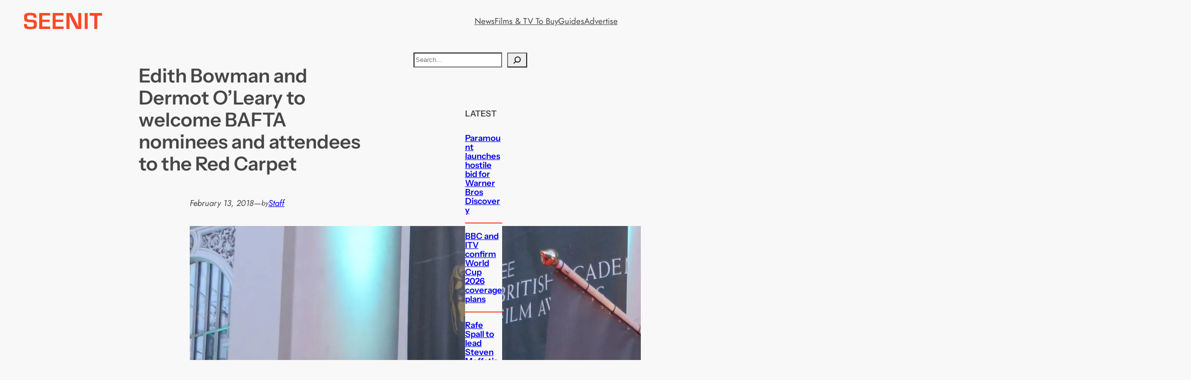

--- FILE ---
content_type: text/html; charset=utf-8
request_url: https://www.google.com/recaptcha/api2/aframe
body_size: 268
content:
<!DOCTYPE HTML><html><head><meta http-equiv="content-type" content="text/html; charset=UTF-8"></head><body><script nonce="YBRZm0tY6kcTSj-gQpgJiw">/** Anti-fraud and anti-abuse applications only. See google.com/recaptcha */ try{var clients={'sodar':'https://pagead2.googlesyndication.com/pagead/sodar?'};window.addEventListener("message",function(a){try{if(a.source===window.parent){var b=JSON.parse(a.data);var c=clients[b['id']];if(c){var d=document.createElement('img');d.src=c+b['params']+'&rc='+(localStorage.getItem("rc::a")?sessionStorage.getItem("rc::b"):"");window.document.body.appendChild(d);sessionStorage.setItem("rc::e",parseInt(sessionStorage.getItem("rc::e")||0)+1);localStorage.setItem("rc::h",'1765399824655');}}}catch(b){}});window.parent.postMessage("_grecaptcha_ready", "*");}catch(b){}</script></body></html>